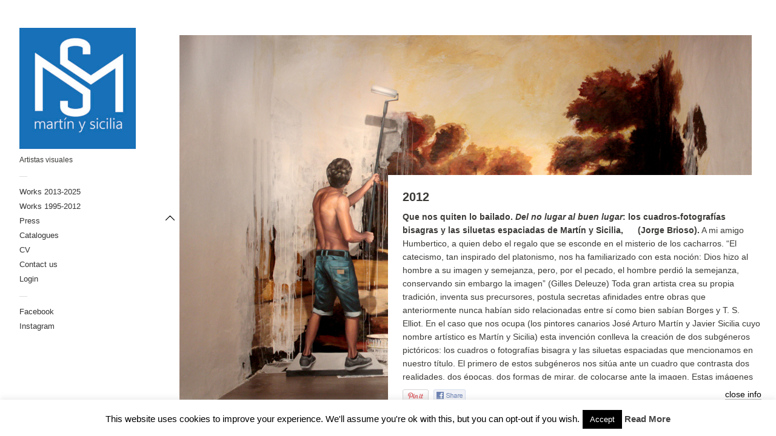

--- FILE ---
content_type: text/html; charset=UTF-8
request_url: https://www.martinysicilia.com/gallery/que-nos-quiten-lo-bailado-2012/
body_size: 20501
content:
<!DOCTYPE html>
<html xmlns="http://www.w3.org/1999/xhtml" xmlns:og="http://ogp.me/ns#" xmlns:fb="https://www.facebook.com/2008/fbml" lang="es">
<head>
	<meta charset="UTF-8">
	<meta name="viewport" content="width = device-width, initial-scale = 1.0, minimum-scale = 1.0" />
	
		<link rel="shortcut icon" href="https://martinysicilia.com/wp-content/uploads/2019/03/favicon-1.jpg" />
				<meta property="fb:admins" content="martinysicilia" />
			<meta property="og:url" content="https://www.martinysicilia.com/gallery/que-nos-quiten-lo-bailado-2012/"/>
	<meta property="og:title" content="2012" />
	<meta property="og:description" content="Que nos quiten lo bailado. Del no lugar al buen lugar: los cuadros-fotografías bisagras y las siluetas espaciadas de Martín y Sicilia,      (Jorge Brioso). A mi amigo Humbertico, a quien debo el regalo ..." />
	<meta property="og:type" content="article" />
	<meta property="og:image" content="https://www.martinysicilia.com/wp-content/uploads/2018/10/02-Dele-color-al-difunto-2013.-Instalacion.-Medidas-variables-2-150x150.jpg" />
		
	<!--[if lt IE 9]>
	<script src="https://html5shim.googlecode.com/svn/trunk/html5.js"></script>
	<![endif]-->

<meta name='robots' content='index, follow, max-image-preview:large, max-snippet:-1, max-video-preview:-1' />
	<style>img:is([sizes="auto" i], [sizes^="auto," i]) { contain-intrinsic-size: 3000px 1500px }</style>
	
	<!-- This site is optimized with the Yoast SEO plugin v24.9 - https://yoast.com/wordpress/plugins/seo/ -->
	<title>2012 &#8211; Martín y Sicilia</title>
	<meta name="description" content="Que nos quiten lo bailado 2012. Martín y Sicilia&#039;s serie" />
	<link rel="canonical" href="https://www.martinysicilia.com/gallery/que-nos-quiten-lo-bailado-2012/" />
	<meta property="og:locale" content="es_ES" />
	<meta property="og:type" content="article" />
	<meta property="og:title" content="2012 &#8211; Martín y Sicilia" />
	<meta property="og:description" content="Que nos quiten lo bailado 2012. Martín y Sicilia&#039;s serie" />
	<meta property="og:url" content="https://www.martinysicilia.com/gallery/que-nos-quiten-lo-bailado-2012/" />
	<meta property="og:site_name" content="Martín y Sicilia" />
	<meta property="article:publisher" content="https://www.facebook.com/martinysicilia" />
	<meta property="article:modified_time" content="2024-12-01T19:44:45+00:00" />
	<meta name="twitter:card" content="summary_large_image" />
	<meta name="twitter:label1" content="Tiempo de lectura" />
	<meta name="twitter:data1" content="15 minutos" />
	<script type="application/ld+json" class="yoast-schema-graph">{"@context":"https://schema.org","@graph":[{"@type":"WebPage","@id":"https://www.martinysicilia.com/gallery/que-nos-quiten-lo-bailado-2012/","url":"https://www.martinysicilia.com/gallery/que-nos-quiten-lo-bailado-2012/","name":"2012 &#8211; Martín y Sicilia","isPartOf":{"@id":"https://www.martinysicilia.com/#website"},"datePublished":"2018-10-10T10:18:14+00:00","dateModified":"2024-12-01T19:44:45+00:00","description":"Que nos quiten lo bailado 2012. Martín y Sicilia's serie","breadcrumb":{"@id":"https://www.martinysicilia.com/gallery/que-nos-quiten-lo-bailado-2012/#breadcrumb"},"inLanguage":"es","potentialAction":[{"@type":"ReadAction","target":["https://www.martinysicilia.com/gallery/que-nos-quiten-lo-bailado-2012/"]}]},{"@type":"BreadcrumbList","@id":"https://www.martinysicilia.com/gallery/que-nos-quiten-lo-bailado-2012/#breadcrumb","itemListElement":[{"@type":"ListItem","position":1,"name":"Portada","item":"https://www.martinysicilia.com/"},{"@type":"ListItem","position":2,"name":"2012"}]},{"@type":"WebSite","@id":"https://www.martinysicilia.com/#website","url":"https://www.martinysicilia.com/","name":"Martín y Sicilia","description":"Artistas visuales","publisher":{"@id":"https://www.martinysicilia.com/#organization"},"potentialAction":[{"@type":"SearchAction","target":{"@type":"EntryPoint","urlTemplate":"https://www.martinysicilia.com/?s={search_term_string}"},"query-input":{"@type":"PropertyValueSpecification","valueRequired":true,"valueName":"search_term_string"}}],"inLanguage":"es"},{"@type":"Organization","@id":"https://www.martinysicilia.com/#organization","name":"Martín y Sicilia","url":"https://www.martinysicilia.com/","logo":{"@type":"ImageObject","inLanguage":"es","@id":"https://www.martinysicilia.com/#/schema/logo/image/","url":"https://www.martinysicilia.com/wp-content/uploads/2019/03/catalogo_Hand-book-1.jpg","contentUrl":"https://www.martinysicilia.com/wp-content/uploads/2019/03/catalogo_Hand-book-1.jpg","width":800,"height":696,"caption":"Martín y Sicilia"},"image":{"@id":"https://www.martinysicilia.com/#/schema/logo/image/"},"sameAs":["https://www.facebook.com/martinysicilia","https://instagram.com/martin_y_sicilia"]}]}</script>
	<!-- / Yoast SEO plugin. -->


<link rel="alternate" type="application/rss+xml" title="Martín y Sicilia &raquo; Feed" href="https://www.martinysicilia.com/feed/" />
<link rel="alternate" type="application/rss+xml" title="Martín y Sicilia &raquo; Feed de los comentarios" href="https://www.martinysicilia.com/comments/feed/" />
		<!-- This site uses the Google Analytics by MonsterInsights plugin v9.11.1 - Using Analytics tracking - https://www.monsterinsights.com/ -->
							<script src="//www.googletagmanager.com/gtag/js?id=G-3QRVZFB5Z9"  data-cfasync="false" data-wpfc-render="false" type="text/javascript" async></script>
			<script data-cfasync="false" data-wpfc-render="false" type="text/javascript">
				var mi_version = '9.11.1';
				var mi_track_user = true;
				var mi_no_track_reason = '';
								var MonsterInsightsDefaultLocations = {"page_location":"https:\/\/www.martinysicilia.com\/gallery\/que-nos-quiten-lo-bailado-2012\/"};
								if ( typeof MonsterInsightsPrivacyGuardFilter === 'function' ) {
					var MonsterInsightsLocations = (typeof MonsterInsightsExcludeQuery === 'object') ? MonsterInsightsPrivacyGuardFilter( MonsterInsightsExcludeQuery ) : MonsterInsightsPrivacyGuardFilter( MonsterInsightsDefaultLocations );
				} else {
					var MonsterInsightsLocations = (typeof MonsterInsightsExcludeQuery === 'object') ? MonsterInsightsExcludeQuery : MonsterInsightsDefaultLocations;
				}

								var disableStrs = [
										'ga-disable-G-3QRVZFB5Z9',
									];

				/* Function to detect opted out users */
				function __gtagTrackerIsOptedOut() {
					for (var index = 0; index < disableStrs.length; index++) {
						if (document.cookie.indexOf(disableStrs[index] + '=true') > -1) {
							return true;
						}
					}

					return false;
				}

				/* Disable tracking if the opt-out cookie exists. */
				if (__gtagTrackerIsOptedOut()) {
					for (var index = 0; index < disableStrs.length; index++) {
						window[disableStrs[index]] = true;
					}
				}

				/* Opt-out function */
				function __gtagTrackerOptout() {
					for (var index = 0; index < disableStrs.length; index++) {
						document.cookie = disableStrs[index] + '=true; expires=Thu, 31 Dec 2099 23:59:59 UTC; path=/';
						window[disableStrs[index]] = true;
					}
				}

				if ('undefined' === typeof gaOptout) {
					function gaOptout() {
						__gtagTrackerOptout();
					}
				}
								window.dataLayer = window.dataLayer || [];

				window.MonsterInsightsDualTracker = {
					helpers: {},
					trackers: {},
				};
				if (mi_track_user) {
					function __gtagDataLayer() {
						dataLayer.push(arguments);
					}

					function __gtagTracker(type, name, parameters) {
						if (!parameters) {
							parameters = {};
						}

						if (parameters.send_to) {
							__gtagDataLayer.apply(null, arguments);
							return;
						}

						if (type === 'event') {
														parameters.send_to = monsterinsights_frontend.v4_id;
							var hookName = name;
							if (typeof parameters['event_category'] !== 'undefined') {
								hookName = parameters['event_category'] + ':' + name;
							}

							if (typeof MonsterInsightsDualTracker.trackers[hookName] !== 'undefined') {
								MonsterInsightsDualTracker.trackers[hookName](parameters);
							} else {
								__gtagDataLayer('event', name, parameters);
							}
							
						} else {
							__gtagDataLayer.apply(null, arguments);
						}
					}

					__gtagTracker('js', new Date());
					__gtagTracker('set', {
						'developer_id.dZGIzZG': true,
											});
					if ( MonsterInsightsLocations.page_location ) {
						__gtagTracker('set', MonsterInsightsLocations);
					}
										__gtagTracker('config', 'G-3QRVZFB5Z9', {"forceSSL":"true","link_attribution":"true"} );
										window.gtag = __gtagTracker;										(function () {
						/* https://developers.google.com/analytics/devguides/collection/analyticsjs/ */
						/* ga and __gaTracker compatibility shim. */
						var noopfn = function () {
							return null;
						};
						var newtracker = function () {
							return new Tracker();
						};
						var Tracker = function () {
							return null;
						};
						var p = Tracker.prototype;
						p.get = noopfn;
						p.set = noopfn;
						p.send = function () {
							var args = Array.prototype.slice.call(arguments);
							args.unshift('send');
							__gaTracker.apply(null, args);
						};
						var __gaTracker = function () {
							var len = arguments.length;
							if (len === 0) {
								return;
							}
							var f = arguments[len - 1];
							if (typeof f !== 'object' || f === null || typeof f.hitCallback !== 'function') {
								if ('send' === arguments[0]) {
									var hitConverted, hitObject = false, action;
									if ('event' === arguments[1]) {
										if ('undefined' !== typeof arguments[3]) {
											hitObject = {
												'eventAction': arguments[3],
												'eventCategory': arguments[2],
												'eventLabel': arguments[4],
												'value': arguments[5] ? arguments[5] : 1,
											}
										}
									}
									if ('pageview' === arguments[1]) {
										if ('undefined' !== typeof arguments[2]) {
											hitObject = {
												'eventAction': 'page_view',
												'page_path': arguments[2],
											}
										}
									}
									if (typeof arguments[2] === 'object') {
										hitObject = arguments[2];
									}
									if (typeof arguments[5] === 'object') {
										Object.assign(hitObject, arguments[5]);
									}
									if ('undefined' !== typeof arguments[1].hitType) {
										hitObject = arguments[1];
										if ('pageview' === hitObject.hitType) {
											hitObject.eventAction = 'page_view';
										}
									}
									if (hitObject) {
										action = 'timing' === arguments[1].hitType ? 'timing_complete' : hitObject.eventAction;
										hitConverted = mapArgs(hitObject);
										__gtagTracker('event', action, hitConverted);
									}
								}
								return;
							}

							function mapArgs(args) {
								var arg, hit = {};
								var gaMap = {
									'eventCategory': 'event_category',
									'eventAction': 'event_action',
									'eventLabel': 'event_label',
									'eventValue': 'event_value',
									'nonInteraction': 'non_interaction',
									'timingCategory': 'event_category',
									'timingVar': 'name',
									'timingValue': 'value',
									'timingLabel': 'event_label',
									'page': 'page_path',
									'location': 'page_location',
									'title': 'page_title',
									'referrer' : 'page_referrer',
								};
								for (arg in args) {
																		if (!(!args.hasOwnProperty(arg) || !gaMap.hasOwnProperty(arg))) {
										hit[gaMap[arg]] = args[arg];
									} else {
										hit[arg] = args[arg];
									}
								}
								return hit;
							}

							try {
								f.hitCallback();
							} catch (ex) {
							}
						};
						__gaTracker.create = newtracker;
						__gaTracker.getByName = newtracker;
						__gaTracker.getAll = function () {
							return [];
						};
						__gaTracker.remove = noopfn;
						__gaTracker.loaded = true;
						window['__gaTracker'] = __gaTracker;
					})();
									} else {
										console.log("");
					(function () {
						function __gtagTracker() {
							return null;
						}

						window['__gtagTracker'] = __gtagTracker;
						window['gtag'] = __gtagTracker;
					})();
									}
			</script>
							<!-- / Google Analytics by MonsterInsights -->
		<script type="text/javascript">
/* <![CDATA[ */
window._wpemojiSettings = {"baseUrl":"https:\/\/s.w.org\/images\/core\/emoji\/15.0.3\/72x72\/","ext":".png","svgUrl":"https:\/\/s.w.org\/images\/core\/emoji\/15.0.3\/svg\/","svgExt":".svg","source":{"concatemoji":"https:\/\/www.martinysicilia.com\/wp-includes\/js\/wp-emoji-release.min.js?ver=6.7.4"}};
/*! This file is auto-generated */
!function(i,n){var o,s,e;function c(e){try{var t={supportTests:e,timestamp:(new Date).valueOf()};sessionStorage.setItem(o,JSON.stringify(t))}catch(e){}}function p(e,t,n){e.clearRect(0,0,e.canvas.width,e.canvas.height),e.fillText(t,0,0);var t=new Uint32Array(e.getImageData(0,0,e.canvas.width,e.canvas.height).data),r=(e.clearRect(0,0,e.canvas.width,e.canvas.height),e.fillText(n,0,0),new Uint32Array(e.getImageData(0,0,e.canvas.width,e.canvas.height).data));return t.every(function(e,t){return e===r[t]})}function u(e,t,n){switch(t){case"flag":return n(e,"\ud83c\udff3\ufe0f\u200d\u26a7\ufe0f","\ud83c\udff3\ufe0f\u200b\u26a7\ufe0f")?!1:!n(e,"\ud83c\uddfa\ud83c\uddf3","\ud83c\uddfa\u200b\ud83c\uddf3")&&!n(e,"\ud83c\udff4\udb40\udc67\udb40\udc62\udb40\udc65\udb40\udc6e\udb40\udc67\udb40\udc7f","\ud83c\udff4\u200b\udb40\udc67\u200b\udb40\udc62\u200b\udb40\udc65\u200b\udb40\udc6e\u200b\udb40\udc67\u200b\udb40\udc7f");case"emoji":return!n(e,"\ud83d\udc26\u200d\u2b1b","\ud83d\udc26\u200b\u2b1b")}return!1}function f(e,t,n){var r="undefined"!=typeof WorkerGlobalScope&&self instanceof WorkerGlobalScope?new OffscreenCanvas(300,150):i.createElement("canvas"),a=r.getContext("2d",{willReadFrequently:!0}),o=(a.textBaseline="top",a.font="600 32px Arial",{});return e.forEach(function(e){o[e]=t(a,e,n)}),o}function t(e){var t=i.createElement("script");t.src=e,t.defer=!0,i.head.appendChild(t)}"undefined"!=typeof Promise&&(o="wpEmojiSettingsSupports",s=["flag","emoji"],n.supports={everything:!0,everythingExceptFlag:!0},e=new Promise(function(e){i.addEventListener("DOMContentLoaded",e,{once:!0})}),new Promise(function(t){var n=function(){try{var e=JSON.parse(sessionStorage.getItem(o));if("object"==typeof e&&"number"==typeof e.timestamp&&(new Date).valueOf()<e.timestamp+604800&&"object"==typeof e.supportTests)return e.supportTests}catch(e){}return null}();if(!n){if("undefined"!=typeof Worker&&"undefined"!=typeof OffscreenCanvas&&"undefined"!=typeof URL&&URL.createObjectURL&&"undefined"!=typeof Blob)try{var e="postMessage("+f.toString()+"("+[JSON.stringify(s),u.toString(),p.toString()].join(",")+"));",r=new Blob([e],{type:"text/javascript"}),a=new Worker(URL.createObjectURL(r),{name:"wpTestEmojiSupports"});return void(a.onmessage=function(e){c(n=e.data),a.terminate(),t(n)})}catch(e){}c(n=f(s,u,p))}t(n)}).then(function(e){for(var t in e)n.supports[t]=e[t],n.supports.everything=n.supports.everything&&n.supports[t],"flag"!==t&&(n.supports.everythingExceptFlag=n.supports.everythingExceptFlag&&n.supports[t]);n.supports.everythingExceptFlag=n.supports.everythingExceptFlag&&!n.supports.flag,n.DOMReady=!1,n.readyCallback=function(){n.DOMReady=!0}}).then(function(){return e}).then(function(){var e;n.supports.everything||(n.readyCallback(),(e=n.source||{}).concatemoji?t(e.concatemoji):e.wpemoji&&e.twemoji&&(t(e.twemoji),t(e.wpemoji)))}))}((window,document),window._wpemojiSettings);
/* ]]> */
</script>
<link rel='stylesheet' id='style-css' href='https://www.martinysicilia.com/wp-content/uploads/wp-less/dimsemenov-Touchfolio-c3d30d9/style-touchfolio-default-24e9d8382a.css' type='text/css' media='screen, projection' />
<style id='wp-emoji-styles-inline-css' type='text/css'>

	img.wp-smiley, img.emoji {
		display: inline !important;
		border: none !important;
		box-shadow: none !important;
		height: 1em !important;
		width: 1em !important;
		margin: 0 0.07em !important;
		vertical-align: -0.1em !important;
		background: none !important;
		padding: 0 !important;
	}
</style>
<link rel='stylesheet' id='wp-block-library-css' href='https://www.martinysicilia.com/wp-includes/css/dist/block-library/style.min.css?ver=6.7.4' type='text/css' media='all' />
<style id='classic-theme-styles-inline-css' type='text/css'>
/*! This file is auto-generated */
.wp-block-button__link{color:#fff;background-color:#32373c;border-radius:9999px;box-shadow:none;text-decoration:none;padding:calc(.667em + 2px) calc(1.333em + 2px);font-size:1.125em}.wp-block-file__button{background:#32373c;color:#fff;text-decoration:none}
</style>
<style id='global-styles-inline-css' type='text/css'>
:root{--wp--preset--aspect-ratio--square: 1;--wp--preset--aspect-ratio--4-3: 4/3;--wp--preset--aspect-ratio--3-4: 3/4;--wp--preset--aspect-ratio--3-2: 3/2;--wp--preset--aspect-ratio--2-3: 2/3;--wp--preset--aspect-ratio--16-9: 16/9;--wp--preset--aspect-ratio--9-16: 9/16;--wp--preset--color--black: #000000;--wp--preset--color--cyan-bluish-gray: #abb8c3;--wp--preset--color--white: #ffffff;--wp--preset--color--pale-pink: #f78da7;--wp--preset--color--vivid-red: #cf2e2e;--wp--preset--color--luminous-vivid-orange: #ff6900;--wp--preset--color--luminous-vivid-amber: #fcb900;--wp--preset--color--light-green-cyan: #7bdcb5;--wp--preset--color--vivid-green-cyan: #00d084;--wp--preset--color--pale-cyan-blue: #8ed1fc;--wp--preset--color--vivid-cyan-blue: #0693e3;--wp--preset--color--vivid-purple: #9b51e0;--wp--preset--gradient--vivid-cyan-blue-to-vivid-purple: linear-gradient(135deg,rgba(6,147,227,1) 0%,rgb(155,81,224) 100%);--wp--preset--gradient--light-green-cyan-to-vivid-green-cyan: linear-gradient(135deg,rgb(122,220,180) 0%,rgb(0,208,130) 100%);--wp--preset--gradient--luminous-vivid-amber-to-luminous-vivid-orange: linear-gradient(135deg,rgba(252,185,0,1) 0%,rgba(255,105,0,1) 100%);--wp--preset--gradient--luminous-vivid-orange-to-vivid-red: linear-gradient(135deg,rgba(255,105,0,1) 0%,rgb(207,46,46) 100%);--wp--preset--gradient--very-light-gray-to-cyan-bluish-gray: linear-gradient(135deg,rgb(238,238,238) 0%,rgb(169,184,195) 100%);--wp--preset--gradient--cool-to-warm-spectrum: linear-gradient(135deg,rgb(74,234,220) 0%,rgb(151,120,209) 20%,rgb(207,42,186) 40%,rgb(238,44,130) 60%,rgb(251,105,98) 80%,rgb(254,248,76) 100%);--wp--preset--gradient--blush-light-purple: linear-gradient(135deg,rgb(255,206,236) 0%,rgb(152,150,240) 100%);--wp--preset--gradient--blush-bordeaux: linear-gradient(135deg,rgb(254,205,165) 0%,rgb(254,45,45) 50%,rgb(107,0,62) 100%);--wp--preset--gradient--luminous-dusk: linear-gradient(135deg,rgb(255,203,112) 0%,rgb(199,81,192) 50%,rgb(65,88,208) 100%);--wp--preset--gradient--pale-ocean: linear-gradient(135deg,rgb(255,245,203) 0%,rgb(182,227,212) 50%,rgb(51,167,181) 100%);--wp--preset--gradient--electric-grass: linear-gradient(135deg,rgb(202,248,128) 0%,rgb(113,206,126) 100%);--wp--preset--gradient--midnight: linear-gradient(135deg,rgb(2,3,129) 0%,rgb(40,116,252) 100%);--wp--preset--font-size--small: 13px;--wp--preset--font-size--medium: 20px;--wp--preset--font-size--large: 36px;--wp--preset--font-size--x-large: 42px;--wp--preset--spacing--20: 0.44rem;--wp--preset--spacing--30: 0.67rem;--wp--preset--spacing--40: 1rem;--wp--preset--spacing--50: 1.5rem;--wp--preset--spacing--60: 2.25rem;--wp--preset--spacing--70: 3.38rem;--wp--preset--spacing--80: 5.06rem;--wp--preset--shadow--natural: 6px 6px 9px rgba(0, 0, 0, 0.2);--wp--preset--shadow--deep: 12px 12px 50px rgba(0, 0, 0, 0.4);--wp--preset--shadow--sharp: 6px 6px 0px rgba(0, 0, 0, 0.2);--wp--preset--shadow--outlined: 6px 6px 0px -3px rgba(255, 255, 255, 1), 6px 6px rgba(0, 0, 0, 1);--wp--preset--shadow--crisp: 6px 6px 0px rgba(0, 0, 0, 1);}:where(.is-layout-flex){gap: 0.5em;}:where(.is-layout-grid){gap: 0.5em;}body .is-layout-flex{display: flex;}.is-layout-flex{flex-wrap: wrap;align-items: center;}.is-layout-flex > :is(*, div){margin: 0;}body .is-layout-grid{display: grid;}.is-layout-grid > :is(*, div){margin: 0;}:where(.wp-block-columns.is-layout-flex){gap: 2em;}:where(.wp-block-columns.is-layout-grid){gap: 2em;}:where(.wp-block-post-template.is-layout-flex){gap: 1.25em;}:where(.wp-block-post-template.is-layout-grid){gap: 1.25em;}.has-black-color{color: var(--wp--preset--color--black) !important;}.has-cyan-bluish-gray-color{color: var(--wp--preset--color--cyan-bluish-gray) !important;}.has-white-color{color: var(--wp--preset--color--white) !important;}.has-pale-pink-color{color: var(--wp--preset--color--pale-pink) !important;}.has-vivid-red-color{color: var(--wp--preset--color--vivid-red) !important;}.has-luminous-vivid-orange-color{color: var(--wp--preset--color--luminous-vivid-orange) !important;}.has-luminous-vivid-amber-color{color: var(--wp--preset--color--luminous-vivid-amber) !important;}.has-light-green-cyan-color{color: var(--wp--preset--color--light-green-cyan) !important;}.has-vivid-green-cyan-color{color: var(--wp--preset--color--vivid-green-cyan) !important;}.has-pale-cyan-blue-color{color: var(--wp--preset--color--pale-cyan-blue) !important;}.has-vivid-cyan-blue-color{color: var(--wp--preset--color--vivid-cyan-blue) !important;}.has-vivid-purple-color{color: var(--wp--preset--color--vivid-purple) !important;}.has-black-background-color{background-color: var(--wp--preset--color--black) !important;}.has-cyan-bluish-gray-background-color{background-color: var(--wp--preset--color--cyan-bluish-gray) !important;}.has-white-background-color{background-color: var(--wp--preset--color--white) !important;}.has-pale-pink-background-color{background-color: var(--wp--preset--color--pale-pink) !important;}.has-vivid-red-background-color{background-color: var(--wp--preset--color--vivid-red) !important;}.has-luminous-vivid-orange-background-color{background-color: var(--wp--preset--color--luminous-vivid-orange) !important;}.has-luminous-vivid-amber-background-color{background-color: var(--wp--preset--color--luminous-vivid-amber) !important;}.has-light-green-cyan-background-color{background-color: var(--wp--preset--color--light-green-cyan) !important;}.has-vivid-green-cyan-background-color{background-color: var(--wp--preset--color--vivid-green-cyan) !important;}.has-pale-cyan-blue-background-color{background-color: var(--wp--preset--color--pale-cyan-blue) !important;}.has-vivid-cyan-blue-background-color{background-color: var(--wp--preset--color--vivid-cyan-blue) !important;}.has-vivid-purple-background-color{background-color: var(--wp--preset--color--vivid-purple) !important;}.has-black-border-color{border-color: var(--wp--preset--color--black) !important;}.has-cyan-bluish-gray-border-color{border-color: var(--wp--preset--color--cyan-bluish-gray) !important;}.has-white-border-color{border-color: var(--wp--preset--color--white) !important;}.has-pale-pink-border-color{border-color: var(--wp--preset--color--pale-pink) !important;}.has-vivid-red-border-color{border-color: var(--wp--preset--color--vivid-red) !important;}.has-luminous-vivid-orange-border-color{border-color: var(--wp--preset--color--luminous-vivid-orange) !important;}.has-luminous-vivid-amber-border-color{border-color: var(--wp--preset--color--luminous-vivid-amber) !important;}.has-light-green-cyan-border-color{border-color: var(--wp--preset--color--light-green-cyan) !important;}.has-vivid-green-cyan-border-color{border-color: var(--wp--preset--color--vivid-green-cyan) !important;}.has-pale-cyan-blue-border-color{border-color: var(--wp--preset--color--pale-cyan-blue) !important;}.has-vivid-cyan-blue-border-color{border-color: var(--wp--preset--color--vivid-cyan-blue) !important;}.has-vivid-purple-border-color{border-color: var(--wp--preset--color--vivid-purple) !important;}.has-vivid-cyan-blue-to-vivid-purple-gradient-background{background: var(--wp--preset--gradient--vivid-cyan-blue-to-vivid-purple) !important;}.has-light-green-cyan-to-vivid-green-cyan-gradient-background{background: var(--wp--preset--gradient--light-green-cyan-to-vivid-green-cyan) !important;}.has-luminous-vivid-amber-to-luminous-vivid-orange-gradient-background{background: var(--wp--preset--gradient--luminous-vivid-amber-to-luminous-vivid-orange) !important;}.has-luminous-vivid-orange-to-vivid-red-gradient-background{background: var(--wp--preset--gradient--luminous-vivid-orange-to-vivid-red) !important;}.has-very-light-gray-to-cyan-bluish-gray-gradient-background{background: var(--wp--preset--gradient--very-light-gray-to-cyan-bluish-gray) !important;}.has-cool-to-warm-spectrum-gradient-background{background: var(--wp--preset--gradient--cool-to-warm-spectrum) !important;}.has-blush-light-purple-gradient-background{background: var(--wp--preset--gradient--blush-light-purple) !important;}.has-blush-bordeaux-gradient-background{background: var(--wp--preset--gradient--blush-bordeaux) !important;}.has-luminous-dusk-gradient-background{background: var(--wp--preset--gradient--luminous-dusk) !important;}.has-pale-ocean-gradient-background{background: var(--wp--preset--gradient--pale-ocean) !important;}.has-electric-grass-gradient-background{background: var(--wp--preset--gradient--electric-grass) !important;}.has-midnight-gradient-background{background: var(--wp--preset--gradient--midnight) !important;}.has-small-font-size{font-size: var(--wp--preset--font-size--small) !important;}.has-medium-font-size{font-size: var(--wp--preset--font-size--medium) !important;}.has-large-font-size{font-size: var(--wp--preset--font-size--large) !important;}.has-x-large-font-size{font-size: var(--wp--preset--font-size--x-large) !important;}
:where(.wp-block-post-template.is-layout-flex){gap: 1.25em;}:where(.wp-block-post-template.is-layout-grid){gap: 1.25em;}
:where(.wp-block-columns.is-layout-flex){gap: 2em;}:where(.wp-block-columns.is-layout-grid){gap: 2em;}
:root :where(.wp-block-pullquote){font-size: 1.5em;line-height: 1.6;}
</style>
<link rel='stylesheet' id='cookie-law-info-css' href='https://www.martinysicilia.com/wp-content/plugins/cookie-law-info/legacy/public/css/cookie-law-info-public.css?ver=3.2.8' type='text/css' media='all' />
<link rel='stylesheet' id='cookie-law-info-gdpr-css' href='https://www.martinysicilia.com/wp-content/plugins/cookie-law-info/legacy/public/css/cookie-law-info-gdpr.css?ver=3.2.8' type='text/css' media='all' />
<script type="text/javascript" src="https://www.martinysicilia.com/wp-content/plugins/enable-jquery-migrate-helper/js/jquery/jquery-1.12.4-wp.js?ver=1.12.4-wp" id="jquery-core-js"></script>
<script type="text/javascript" src="https://www.martinysicilia.com/wp-content/plugins/enable-jquery-migrate-helper/js/jquery-migrate/jquery-migrate-1.4.1-wp.js?ver=1.4.1-wp" id="jquery-migrate-js"></script>
<script type="text/javascript" id="jquery.two-dimensional-slider-js-extra">
/* <![CDATA[ */
var tdSliderVars = {"nextAlbum":"Next project","prevAlbum":"Prev project","closeProjectInfo":"close info","holdAndDrag":"Click and drag in any direction to browse.","nextImage":"Next image","closeVideo":"close video","prevImage":"Prev image","backToList":"\u2190 back to list","swipeUp":"Swipe up","swipeDown":"Swipe down","autoOpenProjectDesc":"1","showShareButtons":"1"};
/* ]]> */
</script>
<script type="text/javascript" src="https://www.martinysicilia.com/wp-content/themes/dimsemenov-Touchfolio-c3d30d9/js/jquery.slider-pack.1.1.js?ver=6.7.4" id="jquery.two-dimensional-slider-js"></script>
<script type="text/javascript" id="main-theme-js-js-extra">
/* <![CDATA[ */
var dsframework_vars = {"select_menu_text":"\u2014 Select page \u2014","social_menu_text":"\u2014","menu_text":"menu"};
/* ]]> */
</script>
<script type="text/javascript" src="https://www.martinysicilia.com/wp-content/themes/dimsemenov-Touchfolio-c3d30d9/js/main.js?ver=6.7.4" id="main-theme-js-js"></script>
<script type="text/javascript" src="https://www.martinysicilia.com/wp-content/plugins/google-analytics-for-wordpress/assets/js/frontend-gtag.min.js?ver=9.11.1" id="monsterinsights-frontend-script-js" async="async" data-wp-strategy="async"></script>
<script data-cfasync="false" data-wpfc-render="false" type="text/javascript" id='monsterinsights-frontend-script-js-extra'>/* <![CDATA[ */
var monsterinsights_frontend = {"js_events_tracking":"true","download_extensions":"doc,pdf,ppt,zip,xls,docx,pptx,xlsx","inbound_paths":"[{\"path\":\"\\\/go\\\/\",\"label\":\"affiliate\"},{\"path\":\"\\\/recommend\\\/\",\"label\":\"affiliate\"}]","home_url":"https:\/\/www.martinysicilia.com","hash_tracking":"false","v4_id":"G-3QRVZFB5Z9"};/* ]]> */
</script>
<script type="text/javascript" id="cookie-law-info-js-extra">
/* <![CDATA[ */
var Cli_Data = {"nn_cookie_ids":[],"cookielist":[],"non_necessary_cookies":[],"ccpaEnabled":"","ccpaRegionBased":"","ccpaBarEnabled":"","strictlyEnabled":["necessary","obligatoire"],"ccpaType":"gdpr","js_blocking":"","custom_integration":"","triggerDomRefresh":"","secure_cookies":""};
var cli_cookiebar_settings = {"animate_speed_hide":"500","animate_speed_show":"500","background":"#FFF","border":"#b1a6a6c2","border_on":"","button_1_button_colour":"#000","button_1_button_hover":"#000000","button_1_link_colour":"#fff","button_1_as_button":"1","button_1_new_win":"","button_2_button_colour":"#333","button_2_button_hover":"#292929","button_2_link_colour":"#444","button_2_as_button":"","button_2_hidebar":"","button_3_button_colour":"#000","button_3_button_hover":"#000000","button_3_link_colour":"#fff","button_3_as_button":"1","button_3_new_win":"","button_4_button_colour":"#000","button_4_button_hover":"#000000","button_4_link_colour":"#fff","button_4_as_button":"1","button_7_button_colour":"#61a229","button_7_button_hover":"#4e8221","button_7_link_colour":"#fff","button_7_as_button":"1","button_7_new_win":"","font_family":"inherit","header_fix":"","notify_animate_hide":"1","notify_animate_show":"","notify_div_id":"#cookie-law-info-bar","notify_position_horizontal":"right","notify_position_vertical":"bottom","scroll_close":"","scroll_close_reload":"","accept_close_reload":"","reject_close_reload":"","showagain_tab":"","showagain_background":"#fff","showagain_border":"#000","showagain_div_id":"#cookie-law-info-again","showagain_x_position":"100px","text":"#000","show_once_yn":"","show_once":"10000","logging_on":"","as_popup":"","popup_overlay":"1","bar_heading_text":"","cookie_bar_as":"banner","popup_showagain_position":"bottom-right","widget_position":"left"};
var log_object = {"ajax_url":"https:\/\/www.martinysicilia.com\/wp-admin\/admin-ajax.php"};
/* ]]> */
</script>
<script type="text/javascript" src="https://www.martinysicilia.com/wp-content/plugins/cookie-law-info/legacy/public/js/cookie-law-info-public.js?ver=3.2.8" id="cookie-law-info-js"></script>
<link rel="https://api.w.org/" href="https://www.martinysicilia.com/wp-json/" /><link rel="EditURI" type="application/rsd+xml" title="RSD" href="https://www.martinysicilia.com/xmlrpc.php?rsd" />
<meta name="generator" content="WordPress 6.7.4" />
<link rel='shortlink' href='https://www.martinysicilia.com/?p=144' />
<link rel="alternate" title="oEmbed (JSON)" type="application/json+oembed" href="https://www.martinysicilia.com/wp-json/oembed/1.0/embed?url=https%3A%2F%2Fwww.martinysicilia.com%2Fgallery%2Fque-nos-quiten-lo-bailado-2012%2F" />
<link rel="alternate" title="oEmbed (XML)" type="text/xml+oembed" href="https://www.martinysicilia.com/wp-json/oembed/1.0/embed?url=https%3A%2F%2Fwww.martinysicilia.com%2Fgallery%2Fque-nos-quiten-lo-bailado-2012%2F&#038;format=xml" />
<link rel="icon" href="https://www.martinysicilia.com/wp-content/uploads/2024/11/cropped-pa-la-web-32x32.jpg" sizes="32x32" />
<link rel="icon" href="https://www.martinysicilia.com/wp-content/uploads/2024/11/cropped-pa-la-web-192x192.jpg" sizes="192x192" />
<link rel="apple-touch-icon" href="https://www.martinysicilia.com/wp-content/uploads/2024/11/cropped-pa-la-web-180x180.jpg" />
<meta name="msapplication-TileImage" content="https://www.martinysicilia.com/wp-content/uploads/2024/11/cropped-pa-la-web-270x270.jpg" />
<style id="wpforms-css-vars-root">
				:root {
					--wpforms-field-border-radius: 3px;
--wpforms-field-border-style: solid;
--wpforms-field-border-size: 1px;
--wpforms-field-background-color: #ffffff;
--wpforms-field-border-color: rgba( 0, 0, 0, 0.25 );
--wpforms-field-border-color-spare: rgba( 0, 0, 0, 0.25 );
--wpforms-field-text-color: rgba( 0, 0, 0, 0.7 );
--wpforms-field-menu-color: #ffffff;
--wpforms-label-color: rgba( 0, 0, 0, 0.85 );
--wpforms-label-sublabel-color: rgba( 0, 0, 0, 0.55 );
--wpforms-label-error-color: #d63637;
--wpforms-button-border-radius: 3px;
--wpforms-button-border-style: none;
--wpforms-button-border-size: 1px;
--wpforms-button-background-color: #066aab;
--wpforms-button-border-color: #066aab;
--wpforms-button-text-color: #ffffff;
--wpforms-page-break-color: #066aab;
--wpforms-background-image: none;
--wpforms-background-position: center center;
--wpforms-background-repeat: no-repeat;
--wpforms-background-size: cover;
--wpforms-background-width: 100px;
--wpforms-background-height: 100px;
--wpforms-background-color: rgba( 0, 0, 0, 0 );
--wpforms-background-url: none;
--wpforms-container-padding: 0px;
--wpforms-container-border-style: none;
--wpforms-container-border-width: 1px;
--wpforms-container-border-color: #000000;
--wpforms-container-border-radius: 3px;
--wpforms-field-size-input-height: 43px;
--wpforms-field-size-input-spacing: 15px;
--wpforms-field-size-font-size: 16px;
--wpforms-field-size-line-height: 19px;
--wpforms-field-size-padding-h: 14px;
--wpforms-field-size-checkbox-size: 16px;
--wpforms-field-size-sublabel-spacing: 5px;
--wpforms-field-size-icon-size: 1;
--wpforms-label-size-font-size: 16px;
--wpforms-label-size-line-height: 19px;
--wpforms-label-size-sublabel-font-size: 14px;
--wpforms-label-size-sublabel-line-height: 17px;
--wpforms-button-size-font-size: 17px;
--wpforms-button-size-height: 41px;
--wpforms-button-size-padding-h: 15px;
--wpforms-button-size-margin-top: 10px;
--wpforms-container-shadow-size-box-shadow: none;

				}
			</style>
	<style type="text/css">
			.menu .sub-menu {
			margin-left: 12px;
		}
		</style>
</head>
<body class="ds-gallery-template-default single single-ds-gallery postid-144 ds-gallery-page" style="">
<div id="main-wrap">
<div id="page" class="hfeed site">
		<header class="main-header">
		<section class="top-logo-group">
			<h1 class="logo">
				<a href="https://www.martinysicilia.com/" title="Martín y Sicilia" rel="home">
					<img alt="home" src="https://www.martinysicilia.com/wp-content/uploads/2018/10/azul-oscuro-casi-negro-288x300.jpg" />				</a>
			</h1>
			<div class="site-description">Artistas visuales</div>
		</section>
		<div class="menus-container">
			<span class="menu-sep">&mdash;</span>
			<nav id="main-menu" class="menu">
			<ul id="menu-menu-superior" class="primary-menu"><li id="menu-item-195" class="menu-item menu-item-type-taxonomy menu-item-object-ds-gallery-category menu-item-195"><a href="https://www.martinysicilia.com/gallery-category/works-2013-2024/">Works 2013-2025</a></li>
<li id="menu-item-771" class="menu-item menu-item-type-taxonomy menu-item-object-ds-gallery-category current-ds-gallery-ancestor current-menu-parent current-ds-gallery-parent menu-item-771"><a href="https://www.martinysicilia.com/gallery-category/works-1995-2012/">Works 1995-2012</a></li>
<li id="menu-item-196" class="menu-item menu-item-type-taxonomy menu-item-object-ds-gallery-category menu-item-196"><a href="https://www.martinysicilia.com/gallery-category/press/">Press</a></li>
<li id="menu-item-480" class="menu-item menu-item-type-post_type menu-item-object-page menu-item-480"><a href="https://www.martinysicilia.com/catalogues/">Catalogues</a></li>
<li id="menu-item-410" class="menu-item menu-item-type-post_type menu-item-object-page menu-item-410"><a href="https://www.martinysicilia.com/cv/">CV</a></li>
<li id="menu-item-21" class="menu-item menu-item-type-post_type menu-item-object-page menu-item-21"><a href="https://www.martinysicilia.com/contacto/">Contact us</a></li>
<li id="menu-item-119" class="menu-item menu-item-type-custom menu-item-object-custom menu-item-119"><a href="https://martinysicilia.com/wp-login.php">Login</a></li>
</ul>			</nav>
			<span class="menu-sep">&mdash;</span>
							<nav class="social-menu menu">
					<ul id="menu-social-media" class=""><li id="menu-item-23" class="menu-item menu-item-type-custom menu-item-object-custom menu-item-23"><a href="https://www.facebook.com/martinysicilia">Facebook</a></li>
<li id="menu-item-25" class="menu-item menu-item-type-custom menu-item-object-custom menu-item-25"><a href="https://www.instagram.com/martin_y_sicilia/">Instagram</a></li>
</ul>				</nav>
					</div>
	</header>
	<div id="main">		<div id="primary" class="site-content">
			<div id="content" role="main">

				<div id="main-slider" class="two-dim-slider">
					<div class="slider-data">
						<ul class="two-dim-albums-list">

														dima								<li class="two-dim-album" data-album-id="que-nos-quiten-lo-bailado-2012" data-img-scale="fit-if-smaller" data-bg="none #ffffff">
	<div class="album-meta">
		<h3 class="album-title"><a href="https://www.martinysicilia.com/gallery/que-nos-quiten-lo-bailado-2012/">2012</a></h3>
		<div class="album-content"><strong>Que nos quiten lo bailado.</strong>

<b><i>Del no lugar al buen lugar</i></b><b>: los cuadros-fotografías bisagras y las siluetas espaciadas de Martín y Sicilia,     </b>

<b>(Jorge Brioso).</b>

<span style="font-weight: 400;">A mi amigo Humbertico, a quien debo el regalo que se esconde en el misterio de los cacharros.</span>

<span style="font-weight: 400;">“El catecismo, tan inspirado del platonismo, nos ha familiarizado con esta noción: Dios hizo al hombre a su imagen y semejanza, pero, por el pecado, el hombre perdió la semejanza, conservando sin embargo la imagen” (Gilles Deleuze)</span>

<span style="font-weight: 400;">Toda gran artista crea su propia tradición, inventa sus precursores,</span> <span style="font-weight: 400;">postula secretas afinidades entre obras que anteriormente nunca habían sido relacionadas entre sí como bien sabían Borges y T. S. Elliot. En el caso que nos ocupa (los pintores canarios José Arturo Martín y Javier Sicilia cuyo nombre artístico es Martín y Sicilia) esta invención conlleva la creación de dos subgéneros pictóricos: los cuadros o fotografías bisagra y las siluetas espaciadas que mencionamos en nuestro título. El primero de estos subgéneros nos sitúa ante un cuadro que contrasta dos realidades, dos épocas, dos formas de mirar, de colocarse ante la imagen. Estas imágenes se comunican y contraponen, se conectan y bifurcan a través de una cierta forma de umbral; sea esta una ventana, una cortina o una pared, por sólo mencionar los casos que nos conciernen aquí, pero también puertas, cuadros, espejos, pantallas, fotografías o cualquier dispositivo pictórico que permita la duplicación de las imágenes dentro del propio cuadro, su desdoblamiento, podría servir para este propósito. Una de las imágenes que estas pinturas nos ofrecen, y la temporalidad que le es inherente, nos remite a una forma de creencia colectiva sobre las que todas las miradas de una época convergen: un mito, una historia sagrada, una forma de entretenimiento masiva. La imagen que se le contrapone tiene siempre un carácter anónimo y banal, es un objeto o una figura que carece de prestigio religioso, social o simbólico. El orden en el protagonismo de estas figuras, su relevancia visual, se invierte. La imagen que debía ser protagónica es relegada a un segundo plano, la que debía resultar invisible o al menos accesoria ocupa todo el centro de nuestra atención. Los cuadros bisagras captan la atmósfera, el </span><i><span style="font-weight: 400;">Stimmung </span></i><span style="font-weight: 400;">de una época, su armonía, su respiración. Pero toda armonía de época, como en la metáfora heraclitiana, se tensa en direcciones contrarias como la del arco y la lira, en temporalidades contradictorias (la temporalidad de la cultura dominante, de la cultura residual o arcaica, y de la cultura emergente</span><span style="font-weight: 400;">). La fábula de Aracne y la fábrica donde se tejen y destejen los hilos de </span><i><span style="font-weight: 400;">Las hilanderas </span></i><span style="font-weight: 400;">de Velázquez, la cena en Emmaus de Jesús y dos de sus discípulos y la mirada más ensimismada que haya producido la pintura hacia un cacharro anónimo y sin importancia </span><i><span style="font-weight: 400;">de La mulata</span></i><span style="font-weight: 400;"> de Velázquez, la imagen y el entretenimiento entendido como un fenómeno de la cultura de masas que proporciona el cine y el aburrimiento que produce un nuevo concepto de soledad en las nuevas urbes masivas, en </span><i><span style="font-weight: 400;">New York Movie</span></i><span style="font-weight: 400;"> de Edward Hooper, son ejemplos emblemáticos de este género donde el mito y la esfera mundana y prosaica del trabajo manual, la religión y el misterio que nace de las cosas profanas y cotidianas, el entretenimiento y el tedio nos muestran los dos rostros , la atmósfera de una época, la forma en que cada momento histórico organiza su visibilidad y sus zonas de sombra. Los tres cuadros que hemos descrito dibujan un espacio interior: una fábrica, una cocina, un cine. En los dos primeros, estos lugares se abren a un espacio sagrado y simbólico a través de la ventana, donde vemos un grupo de mujeres de clase alta que admiran un tapiz en el que se representa el mito en el cuadro </span><i><span style="font-weight: 400;">Las hilanderas</span></i><span style="font-weight: 400;"> y de la ventana en </span><i><span style="font-weight: 400;">La mulata</span></i><span style="font-weight: 400;">,</span> <span style="font-weight: 400;">donde vemos al dios que se atrevió a ser hombre cenando con dos de sus discípulos. En </span><i><span style="font-weight: 400;">New York Movie</span></i><span style="font-weight: 400;"> de Hooper el espacio se bifurca en dos direcciones: a la derecha vemos unas butacas y unos espectadores de espalda que miran unas imágenes cinematográficas que apenas logramos vislumbrar; a nuestra izquierda y ocupando el centro del foco de nuestra atención vemos a una mujer, la acomodadora, que mira al piso o a ningún lado. Nuestra mirada ha sido desplazada radicalmente: del mito y del tapiz, como </span><i><span style="font-weight: 400;">locus </span></i><span style="font-weight: 400;">de la obra de arte, a los pies descalzos de las hilanderas y a ese enredo de hilos que rueda sobre el piso; del tema religioso a la mulata cocinera, al objeto o utensilio casero, de la mayor industria de entretenimiento del siglo XX a esa mirada vacía y desolada de la acomodadora. Pero no sólo el dispositivo visual que organizaba lo visible y lo invisible se ha invertido, sino que también ha nacido un nuevo concepto de misterio: el misterio de las cosas cotidianas, la magia de lo ínfimo, de lo insignificante; un misterio y una magia que tienen un carácter profano y desencantado.</span>

<span style="font-weight: 400;">Los tres ejemplos mencionados, </span><i><span style="font-weight: 400;">Las hilanderas</span></i><span style="font-weight: 400;">, </span><i><span style="font-weight: 400;">La mulata, New York Movie</span></i><span style="font-weight: 400;"> son obras clásicas de la pintura occidental; sin embargo, la secreta relación que hemos establecido entre las mismas, la forma que hemos descubierto de colocarnos ante ellas se la debemos a cuadros como </span><i><span style="font-weight: 400;">La ducha </span></i><span style="font-weight: 400;">(2002), </span><i><span style="font-weight: 400;">Las braguitas nuevas</span></i><span style="font-weight: 400;"> (2002), </span><i><span style="font-weight: 400;">La fiesta báquica </span></i><span style="font-weight: 400;">(2002)</span><i><span style="font-weight: 400;">, Narciso ha venido a merendar </span></i><span style="font-weight: 400;">(2003), </span><i><span style="font-weight: 400;">La casualidad </span></i><span style="font-weight: 400;">(2003), por sólo mencionar las más relevantes dentro de este género, de Martín y Sicilia. La creación de este subgénero y la tradición que le es inherente le plantea las siguientes preguntas-problemas a la obra de arte: cómo se puede producir el tránsito, que sugiere el título de nuestro artículo, entre las antípodas espaciales que proponen la utopía y la obra de arte, entre el no lugar y el buen lugar</span><span style="font-weight: 400;">; qué signficado tiene la existencia en estado de imagen para una época en la que los simulacros, las réplicas de lo real, se han multiplicado hasta límites inimaginables, qué tipo de ente es la imagen que ha perdido la semejanza pero mantiene la apariencia, que ha perdido la esencia pero perdura como aparición; qué diferencia existe hoy entre la </span><i><span style="font-weight: 400;">poíesis y la praxis y la khêsis</span></i><span style="font-weight: 400;">, entre las cosas producidas o creadas y la acción y el uso que ejercemos sobre ellas</span><span style="font-weight: 400;">. </span>

<span style="font-weight: 400;">Lo primero que ha cambiado, respecto a las pinturas </span><i><span style="font-weight: 400;">bisagras</span></i><span style="font-weight: 400;"> “clásicas”, que hemos descrito anteriormente, en el cuadro </span><i><span style="font-weight: 400;">La ducha</span></i><span style="font-weight: 400;"> de Martín y Sicilia es la distribución de las temporalidades y su forma de entender el espacio (la relación que existe entre lo privado, lo público y lo íntimo). Aquí todo parece ocurrir en el presente. El contrapunto del tiempo del origen (del mito o de la historia sagrada) con el tiempo del ahora que dramatizaban los cuadros de Velázquez ya había sido sustituido por tres temporalidades simultáneas que se acumulaban en el presente en el cuadro de Hooper: el tiempo de la imagen cinematográfica, el de sus espectadores y el de la soledad de la acomodadora. El presente nunca pareció más lleno y a la vez más atomizado (estas temporalidades coexistían pero nunca convergían, existían una al lado de la otra sin que necesariamente llegaran a tocarse). En los cuadros-bisagra de Martín y Sicilia los escenarios en que se bifurca la pintura, como en el célebre jardín del cuento borgeano, parecen separarse para no encontrarse jamás. El cuadro nos presenta dos mundos, dos mónadas, que existen una al lado de la otra pero que parecen ignorarse totalmente. Lo que resulta más pertubador y paradójico es que en cada uno de estos escenarios encontramos a uno de los artistas cuyo nombre compuesto parece tener como objetivo buscar un destino artístico común. El cuadro parece empeñado en disolver la comunión que propone el nombre artístico. A la izquierda, en una de las líneas perpendiculares que nos abre el cuadro, vemos a uno de los artistas (Javier Sicilia) en una bañera, gracias a una cortina que se descorre y a una puerta que permanece abierta, tomando una ducha; la otra perpendicular se abre hacia la última habitación de la casa, cuyo interior observamos por otra puerta que permanece sin cerrar, donde el otro artista (Arturo Martín) pinta a brocha gorda una de las paredes. En la visualidad que nos propone el cuadro ninguno parece percatarse de la existencia del otro. Sin embargo, hay un tercer elemento (casi invisible sino se mira el cuadro con cuidado), que es el que comunica las dos escenas, el que postula una posible narrativa, una posible convergencia de sus temporalidades, una continuidad entre sus espacios. Este elemento se sitúa en la línea perpendicular que comunica el marco de la puerta que se abre hacia el baño con la puerta al final del pasillo. Esta línea perpendicular la ocupa casi en su totalidad una pared que parece acabada de pintar de un color gris opaco, en un color casi anónimo. Esta pared parece estructurar el presente en un antes y un después, el antes y el después de la pintura. Un pintor que ha terminado la pared y limpia su cuerpo de las manchas de pintura, el otro, a quien sorpredemos in </span><i><span style="font-weight: 400;">media res</span></i><span style="font-weight: 400;">, antes de haber concluido. Esta pared también comunica los diferentes espacios del cuadro, propone una línea que atraviesa todos los lugares contenidos en este interior, crea una pertubadora continuidad entre lo privado y lo íntimo. No hay lugares vedados a la mirada en estas pinturas, zonas prohibidas, todas las puertas se mantienen abiertas. Esta pared vacía que parecía condenada a ser invisible no deja espacios oscuros en estos cuadros, zonas de sombras. </span>

<span style="font-weight: 400;">En otro de los cuadros de este “subgénero”, </span><i><span style="font-weight: 400;">Narciso ha venido a merendar</span></i><span style="font-weight: 400;">,  otra pared divide a la habitación en dos espacios. La sala donde se reúnen varios amigos, incluido uno de los artistas, alrededor de una botellas y el baño donde vemos a través, por supuesto, de una puerta entreabierta al otro artista inclinado (de nuevo separados, divididos por un muro) tratando de mirarse (como Narcisco) o de vomitar en el </span><span style="font-weight: 400;">váter</span><span style="font-weight: 400;">. En la pared de este último óleo cuelga un cuadro donde se representa al mismo artista, que vemos inclinado ante el váter, sentado solo en una habitación mirando en un profundo y solitario ensimismamiento a ningún lugar (como la mulata de Velázquez y la acomodadora de Hooper). </span>

<span style="font-weight: 400;">Todos los cuadros-bisagras contienen un amplio repertorio de vidas quietas o aquietadas</span><span style="font-weight: 400;">. La hipervisualidad que los caracteriza parece tener como correlato un profundo silencio, una desoladora quietud. La pared, como en la obra anterior, comunica a ambos artistas, a ambos espacios del cuadro a través de una posible continuidad temporal, de una narración. El artista, que vomita o se mira en el agua llena de desechos, debería haber estado antes con los amigos que se reúnen alrededor de una botella</span><span style="font-weight: 400;">. Esta última pared, sin embargo, nos deja ver mucho mejor la singular concepción de la acción que proponen estos artistas, su idiosincrática forma de entender la narración. Los dos momentos de la acción, el antes y el después, están separados por esa pared-muro, por un paréntesis que los mantiene aislados. Cada acción parece congelada en su propio tiempo y la única comunicación que tiene con la otra es ese largo punto suspensivo que constituye la pared. Los cuadros parecen querer contarnos ese imposible tránsito que ocurre entre el antes y el después; colocan en el centro de su narración ese tiempo muerto representado por la pared. De hecho, la pared es la verdadera protagonista de estos relatos. </span>

<span style="font-weight: 400;">Esta última observación nos permite regresar al cuadro comentado anteriormente: </span><i><span style="font-weight: 400;">La ducha</span></i><span style="font-weight: 400;">. Aquí, la pared pintada pero vacía nos obliga a situar nuestra mirada en ese intersticio, en esa grieta que existe entre el antes y el después de la pintura. Las dos acciones que presenta este cuadro, bañarse y pintar, parecen existir en estado puro, tiene un carácter estrictamente verbal</span><span style="font-weight: 400;">. No se puede hablar con propiedad de una posible continuidad entre ellas, incluso los términos antes y después pueden resultar reversibles. Podemos pensar con igual legitimidad que el pintor se ducha para limpiar su cuerpo de las manchas de la pintura, luego de haber pintado o que purifica su cuerpo antes de iniciar su labor. La pared nos obliga a situarnos en ese tiempo imposible donde tenemos tanto la obra terminada (la pared ya ha sido pintada) y la obra ausente</span><span style="font-weight: 400;">, por hacer (la pared está vacía, no hay ninguna “obra de arte” colgada en ella). Por lo tanto, esta obra constituye una reescritura de todos los cuadros del estudio del pintor, del pintor en su taller del trabajo, del pintor y sus modelos y cuya obra maestra es </span><i><span style="font-weight: 400;">Las meninas</span></i><span style="font-weight: 400;"> de Velázquez</span><span style="font-weight: 400;">. La cortina del baño está convenientemente descorrida para permitirnos ver al pintor al desnudo. El género autorretrato de pintor nunca había sido más profanado. El pintor convertido en su propio modelo se nos exhibe al desnudo mientras trata de limpiar o purificar su cuerpo. La línea perpendicular, que nace en el marco de la puerta del baño, guía nuestra mirada hasta otra puerta abierta donde vemos al otro artista pintando una de las habitaciones a “brocha gorda”. La pared desnuda, toda llena de pintura pero sin ninguna obra de arte que la engalane, y la borradura de la diferencia, con todas sus connotaciones políticas, culturales y de clase, entre la pintura a pincel y la pintura a brocha gorda( entre el trabajo obrero manual y el trabajo artístico) supone una total desacralización del género sobre el que esta pintura se inscribe. Es como si el camino que abrió </span><i><span style="font-weight: 400;">Las meninas</span></i><span style="font-weight: 400;"> en el arte occidental hubiera terminado en </span><i><span style="font-weight: 400;">La ducha</span></i><span style="font-weight: 400;">. La profanación, que supone el vivir en estado de imagen, ha sido llevada a sus últimas consecuencias. Eso no le quita sin embargo el aire metafísico que tiene este cuadro, su propio misterio, su carácter de iluminación profana. </span>

<span style="font-weight: 400;">Para poderle darle respuesta, a los dos últimos enigmas que nos propone el cuadro anterior: qué significa el vivir en estado de imagen, qué tipo de misterio es este que tiene un carácter estrictamente profano, que es a la vez total visibilidad y total silencio, tenemos que desplazarnos al otro subgénero que estos artistas han creado: sus siluetas-espaciadas. Al igual que los cuadros-fotografías bisagras, este es un género híbrido a medio paso entre la escultura y la pintura.  </span>

<span style="font-weight: 400;">El punto de enlace entre las siluetas espaciadas y los cuadros bisagras son las naturalezas muertas, los bodegones españoles sobre todo a la manera en lo que concebían Francisco de Zurbarán y Fray Juan Sanchez Cotán. Allí tenemos también dos mundos y una ventana marco que los comunica. La diferencia esencial radica en que un mundo ha sido llevado a su mínima expresión: un simple nabo recostado a una ventana, pequeñas coles que cuelgan de hilos casi invisibles, el cordero sacrificial muerto recostado en el mismo marco. No hay nada más en este mundo, nada más existe. Y la ventana-marco que se suponía nos abriera las puertas a la trascendencia, a esa otra realidad que constituye el contrapunto y el complemento de la atmósfera de una época, sólo nos regala un fondo obscuro, un “espacio puro”( o sería mejor decir un “vacío puro”). Dice Lezama Lima en un artículo sobre Sánchez Cotán: “La sobriedad, la respiración, su ligero apoyarse [del nabo contra el marco de la ventana] borran las huellas y descorren un encantado fragmento de espacio puro”. Es este objeto sin historia, sin carga simbólica, sin huellas culturales o históricas el que puntúa y acota el espacio, el que lo hace perceptible, casi táctil. Este objeto hace que respiremos su soledad y es al respirar cuando sentimos el espacio vacío que nos rodea, su táctil oscuridad. La siluetas espaciadas de Martín y Sicilia, sus siluetas recortadas contra un espacio anónimo y vacío, son herederas directas de estos bodegones. </span>

<span style="font-weight: 400;">Todas sus obras emblemáticas en este subgénero (</span><i><span style="font-weight: 400;">Medidas variables</span></i><span style="font-weight: 400;">, 2005</span> <span style="font-weight: 400;">[instalación sobre foam], </span><i><span style="font-weight: 400;">Los turistas</span></i><span style="font-weight: 400;">, 2005 [instalación: acrílico sobre madera recortada], </span><i><span style="font-weight: 400;">El brindis</span></i><span style="font-weight: 400;">, 2005 [acrílico sobre madera recortada], </span><i><span style="font-weight: 400;">Paraíso</span></i><span style="font-weight: 400;">, 2011) carecen de volumen, de contexto, de espacio propio, al aparecer en un espacio ajeno y anónimo y al ser arrancadas, recortadas de un original que desconocemos, llevan a su última consecuencia la existencia en estado de imagen de la obra de arte. Las siluetas espaciadas de Martín y Sicilia funcionan como citas, fragmentos, apariciones, de un original perdido. Su carácter recortado, de una foto un cuadro que no conocemos, y su enclave en el espacio vacío de los museos (lo cual las acerca a la escultura) habla de esa doble naturaleza de la imagen: han sido arrancadas de un arquetipo o modelo perdido, han sido impuestas en un lugar que les resulta extraño, ajeno.</span>

<span style="font-weight: 400;">Estas obras no sólo recortan la imagen, esa pura corteza de las cosas</span><span style="font-weight: 400;"> y las hacen aparecer en un espacio anónimo, sino que también acotan el vacío. En este sentido recuerdan la noción de escultura que propone Chillida: lo importante no es tanto arrancarle una forma a una materia bruta sino más bien robarle un espacio al vacío al hacerlo perceptible, al hacerlo visible, medible. Todas estas siluetas se colocan en el espacio, lo puntúan, demarcan un territorio pero no crean una trama, un tejido espacio-temporal que construya una narrativa. Tiene un carácter estrictamente verbal, como las imágenes en los cuadros-bisagra. Cada uno de las obras antes mencionadas podría ser resumida en un verbo: brindar (</span><i><span style="font-weight: 400;">Brindis)</span></i><span style="font-weight: 400;">, apuntar (</span><i><span style="font-weight: 400;">Medidas </span></i><span style="font-weight: 400;">variables), esperar (</span><i><span style="font-weight: 400;">Los turistas</span></i><span style="font-weight: 400;">), mirar (</span><i><span style="font-weight: 400;">Paraíso</span></i><span style="font-weight: 400;">).</span>

<span style="font-weight: 400;">Estas siluetas recortadas en madera o en </span><i><span style="font-weight: 400;">foam</span></i><span style="font-weight: 400;"> de Martín Sicilia nos colocan ante un último enigma: ¿cuál es el lugar, en la modernidad tardía, de la obra de arte? Estas figuras han sido recortadas, arrancadas de algún lugar y luego han sido desplegadas en un espacio vacío que más que ocupar invaden o protegen de una amenaza externa que no sabemos de dónde proviene. En </span><i><span style="font-weight: 400;">Medidas variables </span></i><span style="font-weight: 400;">todas las siluetas apuntan desde un lugar que no entendemos a algo que no vemos. Su blanco no está en ningún lugar o los ocupa todos. Estas figuras recortadas han terminado en un mismo lugar, parece como si estuvieran aglutinadas allí pero no sabemos de dónde vienen, cuál era el espacio, el contexto, la finalidad que le daba sentido a sus acciones. Están amontonadas en un espacio vacío, de fondo blanco, que no les provee ningún anclaje que justifique su estar. Tienen una naturaleza tópica: son turistas, boxeadores, francotiradores, militares. La indumentaria que portan, el hacer que simulan, la homogeneidad de su naturaleza les permite ser identificados fácilmente a partir del carácter tópico de su actividad. Sin embargo, no se puede decir que tengan un ser, una identidad: carecen de un aquí y un ahora, incluso del aquí y del ahora que le otorga el arte a sus representaciones. Son sólo imágenes, apariciones. </span></div>
	</div>
	<ul>
		<li class="two-dim-item" data-img-desc="" data-img-width="1172" data-img-height="750"><a href="https://www.martinysicilia.com/wp-content/uploads/2018/10/02-Dele-color-al-difunto-2013.-Instalacion.-Medidas-variables-2.jpg">02- Dele color al difunto 2013. Instalacion. Medidas variables</a></li>
		<li class="two-dim-item" data-img-desc="" data-img-width="800" data-img-height="566"><a href="https://www.martinysicilia.com/wp-content/uploads/2018/10/01-Conexion-en-directo.-2013.-Acrilico-sobre-lienzo.-97-x-140-cm-3.jpg">01-Conexion en directo. 2013. Acrilico sobre lienzo. 97 x 140 cm</a></li>
		<li class="two-dim-item" data-img-desc="" data-img-width="1814" data-img-height="750"><a href="https://www.martinysicilia.com/wp-content/uploads/2018/10/03-El-escrache.-2012.-Acrilico-sobre-lienzo.-48-x-109-cm-2.jpg">03-El escrache. 2012. Acrilico sobre lienzo. 48 x 109 cm</a></li>
		<li class="two-dim-item" data-img-desc="" data-img-width="800" data-img-height="313"><a href="https://www.martinysicilia.com/wp-content/uploads/2018/10/04-La-entrevista.-2013.-Acrillico-sobre-lienzo.-100x-270-cm-2.jpg">04-La entrevista. 2013. Acrillico sobre lienzo. 100x 270 cm</a></li>
		<li class="two-dim-item" data-img-desc="" data-img-width="575" data-img-height="800"><a href="https://www.martinysicilia.com/wp-content/uploads/2018/10/05-La-mudanza.-2012.-Acrilico-sobre-lienzo.-200-x-145-cm-2.jpg">05-La mudanza. 2012. Acrilico sobre lienzo. 200 x 145 cm</a></li>
		<li class="two-dim-item" data-img-desc="" data-img-width="800" data-img-height="396"><a href="https://www.martinysicilia.com/wp-content/uploads/2018/10/06-Masculinity-twilight.-2012.-Acrilico-sobre-lienzo.-88-x-177-cm-2.jpg">06-Masculinity twilight. 2012. Acrilico sobre lienzo. 88 x 177 cm</a></li>
		<li class="two-dim-item" data-img-desc="" data-img-width="800" data-img-height="441"><a href="https://www.martinysicilia.com/wp-content/uploads/2018/10/07-Occupy-the-24h.-2012.-Acrilico-sobre-lienzo.-100-x-190-cm-2.jpg">07-Occupy the 24h. 2012. Acrilico sobre lienzo. 100 x 190 cm</a></li>
		<li class="two-dim-item" data-img-desc="" data-img-width="533" data-img-height="800"><a href="https://www.martinysicilia.com/wp-content/uploads/2018/10/08-Open-24-h.-Proyecto-Grey-Flag-Artium-Vitoria.-Montaje-2.jpg">08-Open 24 h. Proyecto Grey Flag Artium Vitoria. Montaje</a></li>
		<li class="two-dim-item" data-img-desc="" data-img-width="800" data-img-height="490"><a href="https://www.martinysicilia.com/wp-content/uploads/2018/10/09-Open-24-h.-Proyecto-Grey-Flag-Artium-Vitoria-2.jpg">09-Open 24 h. Proyecto Grey Flag Artium Vitoria</a></li>
		<li class="two-dim-item" data-img-desc="" data-img-width="800" data-img-height="800"><a href="https://www.martinysicilia.com/wp-content/uploads/2018/10/10-Open-24-h.-Proyecto-Grey-Flag-Artium.-2013.-Acrilico-sobre-lienzo.-100-x-100-cm-2.jpg">10-Open 24 h. Proyecto Grey Flag Artium. 2013. Acrilico sobre lienzo. 100 x 100 cm</a></li>
		<li class="two-dim-item" data-img-desc="" data-img-width="800" data-img-height="469"><a href="https://www.martinysicilia.com/wp-content/uploads/2018/10/11-Pescando.-Instalacion.-2012.-Acrilico-sobre-madera-plantas.-Natural-size-2.jpg">11-Pescando. Instalacion. 2012. Acrilico sobre madera + plantas. Natural size</a></li>
		<li class="two-dim-item" data-img-desc="" data-img-width="800" data-img-height="533"><a href="https://www.martinysicilia.com/wp-content/uploads/2018/10/12-Por-el-infierno-que-mereci.-2013.-Acrilico-sobre-madera-83-x-102-cm-2.jpg">12-Por el infierno que mereci. 2013. Acrilico sobre madera 83 x 102 cm</a></li>
		<li class="two-dim-item" data-img-desc="" data-img-width="800" data-img-height="446"><a href="https://www.martinysicilia.com/wp-content/uploads/2018/10/13-See-you-soon-2013.Oleo-sobre-lienzo.-81x-146-cm-2.jpg">13-See you soon 2013.Oleo sobre lienzo. 81x 146 cm</a></li>
		<li class="two-dim-item" data-img-desc="" data-img-width="800" data-img-height="649"><a href="https://www.martinysicilia.com/wp-content/uploads/2018/10/14-SOUVENIR-1.-2013.-Acrilico-madera-recortada-y-lienzo.-180-x-230-cm-2.jpg">14-SOUVENIR 1. 2013. Acrilico madera recortada y lienzo. 180 x 230 cm</a></li>
		<li class="two-dim-item" data-img-desc="" data-img-width="800" data-img-height="673"><a href="https://www.martinysicilia.com/wp-content/uploads/2018/10/15-SOUVENIR-2.-2013.-Acrilico-madera-recortada-y-lienzo.-180-x-230-cm-2.jpg">15-SOUVENIR 2. 2013. Acrilico madera recortada y lienzo. 180 x 230 cm</a></li>
		<li class="two-dim-item" data-img-desc="" data-img-width="800" data-img-height="478"><a href="https://www.martinysicilia.com/wp-content/uploads/2018/10/16-Urban-exodus-1.-2012.-Acrilico-sobre-lienzo.-33-x-55-cm-2.jpg">16-Urban exodus 1. 2012. Acrilico sobre lienzo. 33 x 55 cm</a></li>
		<li class="two-dim-item" data-img-desc="" data-img-width="800" data-img-height="488"><a href="https://www.martinysicilia.com/wp-content/uploads/2018/10/17-Urban-exodus-2.-2012.-Acrilico-sobre-lienzo.-33-x-55-cm-2.jpg">17-Urban exodus 2. 2012. Acrilico sobre lienzo. 33 x 55 cm</a></li>
		<li class="two-dim-item" data-img-desc="" data-img-width="800" data-img-height="474"><a href="https://www.martinysicilia.com/wp-content/uploads/2018/10/18-Urban-exodus-3.-2012.-Acrilico-sobre-lienzo.-33-x-55-cm-3.jpg">18-Urban exodus 3. 2012. Acrilico sobre lienzo. 33 x 55 cm</a></li>
		<li class="two-dim-item" data-img-desc="" data-img-width="800" data-img-height="480"><a href="https://www.martinysicilia.com/wp-content/uploads/2018/10/19-Urban-exodus-4.-2012.-Acrilico-sobre-lienzo.-33-x-55-cm-2.jpg">19-Urban exodus 4. 2012. Acrilico sobre lienzo. 33 x 55 cm</a></li>
		<li class="two-dim-item" data-img-desc="" data-img-width="800" data-img-height="478"><a href="https://www.martinysicilia.com/wp-content/uploads/2018/10/20-Urban-exodus-5.-2012.-Acrilico-sobre-lienzo.-33-x-55-cm-2.jpg">20-Urban exodus 5. 2012. Acrilico sobre lienzo. 33 x 55 cm</a></li>
		<li class="two-dim-item" data-img-desc="" data-img-width="800" data-img-height="524"><a href="https://www.martinysicilia.com/wp-content/uploads/2018/10/21-Urban-exodus-6.-2012.-Acrilico-sobre-lienzo.-89-x138-cm-2.jpg">21-Urban exodus 6. 2012. Acrilico sobre lienzo. 89 x138 cm</a></li>
		<li class="two-dim-item" data-img-desc="" data-img-width="800" data-img-height="477"><a href="https://www.martinysicilia.com/wp-content/uploads/2018/10/22-Urban-exodus-7.-2013.-Acrilico-sobre-lienzo.-33-x-55-cm-2.jpg">22-Urban exodus 7. 2013. Acrilico sobre lienzo. 33 x 55 cm</a></li>
		<li class="two-dim-item" data-img-desc="" data-img-width="800" data-img-height="531"><a href="https://www.martinysicilia.com/wp-content/uploads/2018/10/23-Los-cerdos.-2013.-Acrilico-sobre-madera.-107-x-174-cm-2.jpg">23-Los cerdos. 2013. Acrilico sobre madera. 107 x 174 cm</a></li>
	</ul>
</li>
								<div class="gallery-posts-navigation">
									<a href="https://www.martinysicilia.com/gallery/black-friday-2010/" rel="prev">0</a>									<a href="https://www.martinysicilia.com/gallery/perdona-por-las-cosas-que-dije-en-invierno/" rel="next">0</a>								</div>

																				</ul>
					</div>
				</div>

			</div><!-- #content -->
		</div><!-- #primary .site-content -->
  </div>
  <div class="push"></div> </div>
<footer class="footer-copy">
      <p>(c) Martín y Sicilia</p>
</footer>
</div>
<!-- Global site tag (gtag.js) - Google Analytics -->
<script async src="https://www.googletagmanager.com/gtag/js?id=UA-137068166-1"></script>
<script>
  window.dataLayer = window.dataLayer || [];
  function gtag(){dataLayer.push(arguments);}
  gtag('js', new Date());

  gtag('config', 'UA-137068166-1');
</script><!--googleoff: all--><div id="cookie-law-info-bar" data-nosnippet="true"><span>This website uses cookies to improve your experience. We'll assume you're ok with this, but you can opt-out if you wish.<a role='button' data-cli_action="accept" id="cookie_action_close_header" class="medium cli-plugin-button cli-plugin-main-button cookie_action_close_header cli_action_button wt-cli-accept-btn">Accept</a> <a href="https://martinysicilia.com" id="CONSTANT_OPEN_URL" target="_blank" class="cli-plugin-main-link">Read More</a></span></div><div id="cookie-law-info-again" data-nosnippet="true"><span id="cookie_hdr_showagain">Privacy &amp; Cookies Policy</span></div><div class="cli-modal" data-nosnippet="true" id="cliSettingsPopup" tabindex="-1" role="dialog" aria-labelledby="cliSettingsPopup" aria-hidden="true">
  <div class="cli-modal-dialog" role="document">
	<div class="cli-modal-content cli-bar-popup">
		  <button type="button" class="cli-modal-close" id="cliModalClose">
			<svg class="" viewBox="0 0 24 24"><path d="M19 6.41l-1.41-1.41-5.59 5.59-5.59-5.59-1.41 1.41 5.59 5.59-5.59 5.59 1.41 1.41 5.59-5.59 5.59 5.59 1.41-1.41-5.59-5.59z"></path><path d="M0 0h24v24h-24z" fill="none"></path></svg>
			<span class="wt-cli-sr-only">Cerrar</span>
		  </button>
		  <div class="cli-modal-body">
			<div class="cli-container-fluid cli-tab-container">
	<div class="cli-row">
		<div class="cli-col-12 cli-align-items-stretch cli-px-0">
			<div class="cli-privacy-overview">
				<h4>Privacy Overview</h4>				<div class="cli-privacy-content">
					<div class="cli-privacy-content-text">This website uses cookies to improve your experience while you navigate through the website. Out of these, the cookies that are categorized as necessary are stored on your browser as they are essential for the working of basic functionalities of the website. We also use third-party cookies that help us analyze and understand how you use this website. These cookies will be stored in your browser only with your consent. You also have the option to opt-out of these cookies. But opting out of some of these cookies may affect your browsing experience.</div>
				</div>
				<a class="cli-privacy-readmore" aria-label="Mostrar más" role="button" data-readmore-text="Mostrar más" data-readless-text="Mostrar menos"></a>			</div>
		</div>
		<div class="cli-col-12 cli-align-items-stretch cli-px-0 cli-tab-section-container">
												<div class="cli-tab-section">
						<div class="cli-tab-header">
							<a role="button" tabindex="0" class="cli-nav-link cli-settings-mobile" data-target="necessary" data-toggle="cli-toggle-tab">
								Necessary							</a>
															<div class="wt-cli-necessary-checkbox">
									<input type="checkbox" class="cli-user-preference-checkbox"  id="wt-cli-checkbox-necessary" data-id="checkbox-necessary" checked="checked"  />
									<label class="form-check-label" for="wt-cli-checkbox-necessary">Necessary</label>
								</div>
								<span class="cli-necessary-caption">Siempre activado</span>
													</div>
						<div class="cli-tab-content">
							<div class="cli-tab-pane cli-fade" data-id="necessary">
								<div class="wt-cli-cookie-description">
									Necessary cookies are absolutely essential for the website to function properly. This category only includes cookies that ensures basic functionalities and security features of the website. These cookies do not store any personal information.								</div>
							</div>
						</div>
					</div>
																	<div class="cli-tab-section">
						<div class="cli-tab-header">
							<a role="button" tabindex="0" class="cli-nav-link cli-settings-mobile" data-target="non-necessary" data-toggle="cli-toggle-tab">
								Non-necessary							</a>
															<div class="cli-switch">
									<input type="checkbox" id="wt-cli-checkbox-non-necessary" class="cli-user-preference-checkbox"  data-id="checkbox-non-necessary" checked='checked' />
									<label for="wt-cli-checkbox-non-necessary" class="cli-slider" data-cli-enable="Activado" data-cli-disable="Desactivado"><span class="wt-cli-sr-only">Non-necessary</span></label>
								</div>
													</div>
						<div class="cli-tab-content">
							<div class="cli-tab-pane cli-fade" data-id="non-necessary">
								<div class="wt-cli-cookie-description">
									Any cookies that may not be particularly necessary for the website to function and is used specifically to collect user personal data via analytics, ads, other embedded contents are termed as non-necessary cookies. It is mandatory to procure user consent prior to running these cookies on your website.								</div>
							</div>
						</div>
					</div>
										</div>
	</div>
</div>
		  </div>
		  <div class="cli-modal-footer">
			<div class="wt-cli-element cli-container-fluid cli-tab-container">
				<div class="cli-row">
					<div class="cli-col-12 cli-align-items-stretch cli-px-0">
						<div class="cli-tab-footer wt-cli-privacy-overview-actions">
						
															<a id="wt-cli-privacy-save-btn" role="button" tabindex="0" data-cli-action="accept" class="wt-cli-privacy-btn cli_setting_save_button wt-cli-privacy-accept-btn cli-btn">GUARDAR Y ACEPTAR</a>
													</div>
						
					</div>
				</div>
			</div>
		</div>
	</div>
  </div>
</div>
<div class="cli-modal-backdrop cli-fade cli-settings-overlay"></div>
<div class="cli-modal-backdrop cli-fade cli-popupbar-overlay"></div>
<!--googleon: all-->		<script type="text/javascript">
			var bwpRecaptchaCallback = function() {
				// render all collected recaptcha instances
			};
		</script>

		<script src="https://www.google.com/recaptcha/api.js?onload=bwpRecaptchaCallback&#038;render=explicit" async defer></script>
</body>
</html>

